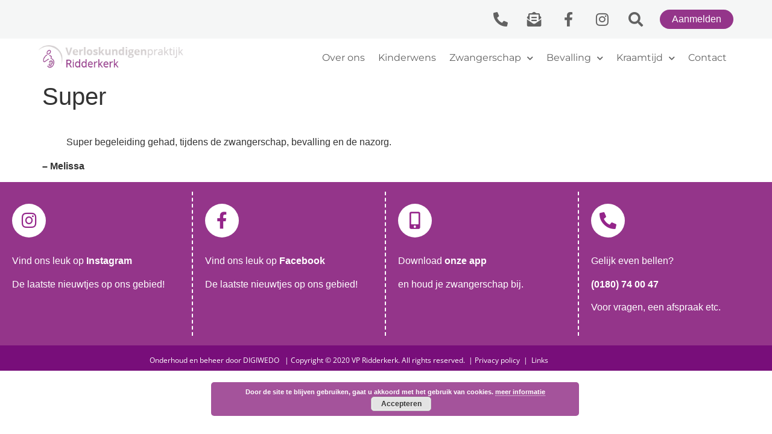

--- FILE ---
content_type: text/html; charset=UTF-8
request_url: https://vpridderkerk.nl/recensies/super-3/
body_size: 11415
content:
<!doctype html>
<html lang="nl-NL">
<head>
	<meta charset="UTF-8">
	<meta name="viewport" content="width=device-width, initial-scale=1">
	<link rel="profile" href="https://gmpg.org/xfn/11">
	<meta name='robots' content='index, follow, max-image-preview:large, max-snippet:-1, max-video-preview:-1' />
	<style>img:is([sizes="auto" i], [sizes^="auto," i]) { contain-intrinsic-size: 3000px 1500px }</style>
	
	<!-- This site is optimized with the Yoast SEO plugin v26.7 - https://yoast.com/wordpress/plugins/seo/ -->
	<title>Super - Verloskundigenpraktijk Ridderkerk</title><link rel="stylesheet" href="https://vpridderkerk.nl/wp-content/cache/min/1/582d1619c2ded007cff89158133115fa.css" media="all" data-minify="1" />
	<link rel="canonical" href="https://vpridderkerk.nl/recensies/super-3/" />
	<meta property="og:locale" content="nl_NL" />
	<meta property="og:type" content="article" />
	<meta property="og:title" content="Super - Verloskundigenpraktijk Ridderkerk" />
	<meta property="og:description" content="Super begeleiding gehad, tijdens de zwangerschap, bevalling en de nazorg. &#8211; Melissa" />
	<meta property="og:url" content="https://vpridderkerk.nl/recensies/super-3/" />
	<meta property="og:site_name" content="Verloskundigenpraktijk Ridderkerk" />
	<meta property="article:modified_time" content="2019-10-04T12:29:42+00:00" />
	<meta name="twitter:card" content="summary_large_image" />
	<script type="application/ld+json" class="yoast-schema-graph">{"@context":"https://schema.org","@graph":[{"@type":"WebPage","@id":"https://vpridderkerk.nl/recensies/super-3/","url":"https://vpridderkerk.nl/recensies/super-3/","name":"Super - Verloskundigenpraktijk Ridderkerk","isPartOf":{"@id":"https://vpridderkerk.nl/#website"},"datePublished":"2019-10-04T12:29:39+00:00","dateModified":"2019-10-04T12:29:42+00:00","breadcrumb":{"@id":"https://vpridderkerk.nl/recensies/super-3/#breadcrumb"},"inLanguage":"nl-NL","potentialAction":[{"@type":"ReadAction","target":["https://vpridderkerk.nl/recensies/super-3/"]}]},{"@type":"BreadcrumbList","@id":"https://vpridderkerk.nl/recensies/super-3/#breadcrumb","itemListElement":[{"@type":"ListItem","position":1,"name":"Home","item":"https://vpridderkerk.nl/"},{"@type":"ListItem","position":2,"name":"Super"}]},{"@type":"WebSite","@id":"https://vpridderkerk.nl/#website","url":"https://vpridderkerk.nl/","name":"Verloskundigenpraktijk Ridderkerk","description":"","publisher":{"@id":"https://vpridderkerk.nl/#organization"},"potentialAction":[{"@type":"SearchAction","target":{"@type":"EntryPoint","urlTemplate":"https://vpridderkerk.nl/?s={search_term_string}"},"query-input":{"@type":"PropertyValueSpecification","valueRequired":true,"valueName":"search_term_string"}}],"inLanguage":"nl-NL"},{"@type":"Organization","@id":"https://vpridderkerk.nl/#organization","name":"Verloskundigenpraktijk Ridderkerk","url":"https://vpridderkerk.nl/","logo":{"@type":"ImageObject","inLanguage":"nl-NL","@id":"https://vpridderkerk.nl/#/schema/logo/image/","url":"https://vpridderkerk.nl/wp-content/uploads/2019/10/cropped-logo.png","contentUrl":"https://vpridderkerk.nl/wp-content/uploads/2019/10/cropped-logo.png","width":604,"height":602,"caption":"Verloskundigenpraktijk Ridderkerk"},"image":{"@id":"https://vpridderkerk.nl/#/schema/logo/image/"}}]}</script>
	<!-- / Yoast SEO plugin. -->



<link rel="alternate" type="application/rss+xml" title="Verloskundigenpraktijk Ridderkerk &raquo; feed" href="https://vpridderkerk.nl/feed/" />
<link rel="alternate" type="application/rss+xml" title="Verloskundigenpraktijk Ridderkerk &raquo; reactiesfeed" href="https://vpridderkerk.nl/comments/feed/" />
<style id='wp-emoji-styles-inline-css'>

	img.wp-smiley, img.emoji {
		display: inline !important;
		border: none !important;
		box-shadow: none !important;
		height: 1em !important;
		width: 1em !important;
		margin: 0 0.07em !important;
		vertical-align: -0.1em !important;
		background: none !important;
		padding: 0 !important;
	}
</style>

<style id='global-styles-inline-css'>
:root{--wp--preset--aspect-ratio--square: 1;--wp--preset--aspect-ratio--4-3: 4/3;--wp--preset--aspect-ratio--3-4: 3/4;--wp--preset--aspect-ratio--3-2: 3/2;--wp--preset--aspect-ratio--2-3: 2/3;--wp--preset--aspect-ratio--16-9: 16/9;--wp--preset--aspect-ratio--9-16: 9/16;--wp--preset--color--black: #000000;--wp--preset--color--cyan-bluish-gray: #abb8c3;--wp--preset--color--white: #ffffff;--wp--preset--color--pale-pink: #f78da7;--wp--preset--color--vivid-red: #cf2e2e;--wp--preset--color--luminous-vivid-orange: #ff6900;--wp--preset--color--luminous-vivid-amber: #fcb900;--wp--preset--color--light-green-cyan: #7bdcb5;--wp--preset--color--vivid-green-cyan: #00d084;--wp--preset--color--pale-cyan-blue: #8ed1fc;--wp--preset--color--vivid-cyan-blue: #0693e3;--wp--preset--color--vivid-purple: #9b51e0;--wp--preset--gradient--vivid-cyan-blue-to-vivid-purple: linear-gradient(135deg,rgba(6,147,227,1) 0%,rgb(155,81,224) 100%);--wp--preset--gradient--light-green-cyan-to-vivid-green-cyan: linear-gradient(135deg,rgb(122,220,180) 0%,rgb(0,208,130) 100%);--wp--preset--gradient--luminous-vivid-amber-to-luminous-vivid-orange: linear-gradient(135deg,rgba(252,185,0,1) 0%,rgba(255,105,0,1) 100%);--wp--preset--gradient--luminous-vivid-orange-to-vivid-red: linear-gradient(135deg,rgba(255,105,0,1) 0%,rgb(207,46,46) 100%);--wp--preset--gradient--very-light-gray-to-cyan-bluish-gray: linear-gradient(135deg,rgb(238,238,238) 0%,rgb(169,184,195) 100%);--wp--preset--gradient--cool-to-warm-spectrum: linear-gradient(135deg,rgb(74,234,220) 0%,rgb(151,120,209) 20%,rgb(207,42,186) 40%,rgb(238,44,130) 60%,rgb(251,105,98) 80%,rgb(254,248,76) 100%);--wp--preset--gradient--blush-light-purple: linear-gradient(135deg,rgb(255,206,236) 0%,rgb(152,150,240) 100%);--wp--preset--gradient--blush-bordeaux: linear-gradient(135deg,rgb(254,205,165) 0%,rgb(254,45,45) 50%,rgb(107,0,62) 100%);--wp--preset--gradient--luminous-dusk: linear-gradient(135deg,rgb(255,203,112) 0%,rgb(199,81,192) 50%,rgb(65,88,208) 100%);--wp--preset--gradient--pale-ocean: linear-gradient(135deg,rgb(255,245,203) 0%,rgb(182,227,212) 50%,rgb(51,167,181) 100%);--wp--preset--gradient--electric-grass: linear-gradient(135deg,rgb(202,248,128) 0%,rgb(113,206,126) 100%);--wp--preset--gradient--midnight: linear-gradient(135deg,rgb(2,3,129) 0%,rgb(40,116,252) 100%);--wp--preset--font-size--small: 13px;--wp--preset--font-size--medium: 20px;--wp--preset--font-size--large: 36px;--wp--preset--font-size--x-large: 42px;--wp--preset--spacing--20: 0.44rem;--wp--preset--spacing--30: 0.67rem;--wp--preset--spacing--40: 1rem;--wp--preset--spacing--50: 1.5rem;--wp--preset--spacing--60: 2.25rem;--wp--preset--spacing--70: 3.38rem;--wp--preset--spacing--80: 5.06rem;--wp--preset--shadow--natural: 6px 6px 9px rgba(0, 0, 0, 0.2);--wp--preset--shadow--deep: 12px 12px 50px rgba(0, 0, 0, 0.4);--wp--preset--shadow--sharp: 6px 6px 0px rgba(0, 0, 0, 0.2);--wp--preset--shadow--outlined: 6px 6px 0px -3px rgba(255, 255, 255, 1), 6px 6px rgba(0, 0, 0, 1);--wp--preset--shadow--crisp: 6px 6px 0px rgba(0, 0, 0, 1);}:root { --wp--style--global--content-size: 800px;--wp--style--global--wide-size: 1200px; }:where(body) { margin: 0; }.wp-site-blocks > .alignleft { float: left; margin-right: 2em; }.wp-site-blocks > .alignright { float: right; margin-left: 2em; }.wp-site-blocks > .aligncenter { justify-content: center; margin-left: auto; margin-right: auto; }:where(.wp-site-blocks) > * { margin-block-start: 24px; margin-block-end: 0; }:where(.wp-site-blocks) > :first-child { margin-block-start: 0; }:where(.wp-site-blocks) > :last-child { margin-block-end: 0; }:root { --wp--style--block-gap: 24px; }:root :where(.is-layout-flow) > :first-child{margin-block-start: 0;}:root :where(.is-layout-flow) > :last-child{margin-block-end: 0;}:root :where(.is-layout-flow) > *{margin-block-start: 24px;margin-block-end: 0;}:root :where(.is-layout-constrained) > :first-child{margin-block-start: 0;}:root :where(.is-layout-constrained) > :last-child{margin-block-end: 0;}:root :where(.is-layout-constrained) > *{margin-block-start: 24px;margin-block-end: 0;}:root :where(.is-layout-flex){gap: 24px;}:root :where(.is-layout-grid){gap: 24px;}.is-layout-flow > .alignleft{float: left;margin-inline-start: 0;margin-inline-end: 2em;}.is-layout-flow > .alignright{float: right;margin-inline-start: 2em;margin-inline-end: 0;}.is-layout-flow > .aligncenter{margin-left: auto !important;margin-right: auto !important;}.is-layout-constrained > .alignleft{float: left;margin-inline-start: 0;margin-inline-end: 2em;}.is-layout-constrained > .alignright{float: right;margin-inline-start: 2em;margin-inline-end: 0;}.is-layout-constrained > .aligncenter{margin-left: auto !important;margin-right: auto !important;}.is-layout-constrained > :where(:not(.alignleft):not(.alignright):not(.alignfull)){max-width: var(--wp--style--global--content-size);margin-left: auto !important;margin-right: auto !important;}.is-layout-constrained > .alignwide{max-width: var(--wp--style--global--wide-size);}body .is-layout-flex{display: flex;}.is-layout-flex{flex-wrap: wrap;align-items: center;}.is-layout-flex > :is(*, div){margin: 0;}body .is-layout-grid{display: grid;}.is-layout-grid > :is(*, div){margin: 0;}body{padding-top: 0px;padding-right: 0px;padding-bottom: 0px;padding-left: 0px;}a:where(:not(.wp-element-button)){text-decoration: underline;}:root :where(.wp-element-button, .wp-block-button__link){background-color: #32373c;border-width: 0;color: #fff;font-family: inherit;font-size: inherit;line-height: inherit;padding: calc(0.667em + 2px) calc(1.333em + 2px);text-decoration: none;}.has-black-color{color: var(--wp--preset--color--black) !important;}.has-cyan-bluish-gray-color{color: var(--wp--preset--color--cyan-bluish-gray) !important;}.has-white-color{color: var(--wp--preset--color--white) !important;}.has-pale-pink-color{color: var(--wp--preset--color--pale-pink) !important;}.has-vivid-red-color{color: var(--wp--preset--color--vivid-red) !important;}.has-luminous-vivid-orange-color{color: var(--wp--preset--color--luminous-vivid-orange) !important;}.has-luminous-vivid-amber-color{color: var(--wp--preset--color--luminous-vivid-amber) !important;}.has-light-green-cyan-color{color: var(--wp--preset--color--light-green-cyan) !important;}.has-vivid-green-cyan-color{color: var(--wp--preset--color--vivid-green-cyan) !important;}.has-pale-cyan-blue-color{color: var(--wp--preset--color--pale-cyan-blue) !important;}.has-vivid-cyan-blue-color{color: var(--wp--preset--color--vivid-cyan-blue) !important;}.has-vivid-purple-color{color: var(--wp--preset--color--vivid-purple) !important;}.has-black-background-color{background-color: var(--wp--preset--color--black) !important;}.has-cyan-bluish-gray-background-color{background-color: var(--wp--preset--color--cyan-bluish-gray) !important;}.has-white-background-color{background-color: var(--wp--preset--color--white) !important;}.has-pale-pink-background-color{background-color: var(--wp--preset--color--pale-pink) !important;}.has-vivid-red-background-color{background-color: var(--wp--preset--color--vivid-red) !important;}.has-luminous-vivid-orange-background-color{background-color: var(--wp--preset--color--luminous-vivid-orange) !important;}.has-luminous-vivid-amber-background-color{background-color: var(--wp--preset--color--luminous-vivid-amber) !important;}.has-light-green-cyan-background-color{background-color: var(--wp--preset--color--light-green-cyan) !important;}.has-vivid-green-cyan-background-color{background-color: var(--wp--preset--color--vivid-green-cyan) !important;}.has-pale-cyan-blue-background-color{background-color: var(--wp--preset--color--pale-cyan-blue) !important;}.has-vivid-cyan-blue-background-color{background-color: var(--wp--preset--color--vivid-cyan-blue) !important;}.has-vivid-purple-background-color{background-color: var(--wp--preset--color--vivid-purple) !important;}.has-black-border-color{border-color: var(--wp--preset--color--black) !important;}.has-cyan-bluish-gray-border-color{border-color: var(--wp--preset--color--cyan-bluish-gray) !important;}.has-white-border-color{border-color: var(--wp--preset--color--white) !important;}.has-pale-pink-border-color{border-color: var(--wp--preset--color--pale-pink) !important;}.has-vivid-red-border-color{border-color: var(--wp--preset--color--vivid-red) !important;}.has-luminous-vivid-orange-border-color{border-color: var(--wp--preset--color--luminous-vivid-orange) !important;}.has-luminous-vivid-amber-border-color{border-color: var(--wp--preset--color--luminous-vivid-amber) !important;}.has-light-green-cyan-border-color{border-color: var(--wp--preset--color--light-green-cyan) !important;}.has-vivid-green-cyan-border-color{border-color: var(--wp--preset--color--vivid-green-cyan) !important;}.has-pale-cyan-blue-border-color{border-color: var(--wp--preset--color--pale-cyan-blue) !important;}.has-vivid-cyan-blue-border-color{border-color: var(--wp--preset--color--vivid-cyan-blue) !important;}.has-vivid-purple-border-color{border-color: var(--wp--preset--color--vivid-purple) !important;}.has-vivid-cyan-blue-to-vivid-purple-gradient-background{background: var(--wp--preset--gradient--vivid-cyan-blue-to-vivid-purple) !important;}.has-light-green-cyan-to-vivid-green-cyan-gradient-background{background: var(--wp--preset--gradient--light-green-cyan-to-vivid-green-cyan) !important;}.has-luminous-vivid-amber-to-luminous-vivid-orange-gradient-background{background: var(--wp--preset--gradient--luminous-vivid-amber-to-luminous-vivid-orange) !important;}.has-luminous-vivid-orange-to-vivid-red-gradient-background{background: var(--wp--preset--gradient--luminous-vivid-orange-to-vivid-red) !important;}.has-very-light-gray-to-cyan-bluish-gray-gradient-background{background: var(--wp--preset--gradient--very-light-gray-to-cyan-bluish-gray) !important;}.has-cool-to-warm-spectrum-gradient-background{background: var(--wp--preset--gradient--cool-to-warm-spectrum) !important;}.has-blush-light-purple-gradient-background{background: var(--wp--preset--gradient--blush-light-purple) !important;}.has-blush-bordeaux-gradient-background{background: var(--wp--preset--gradient--blush-bordeaux) !important;}.has-luminous-dusk-gradient-background{background: var(--wp--preset--gradient--luminous-dusk) !important;}.has-pale-ocean-gradient-background{background: var(--wp--preset--gradient--pale-ocean) !important;}.has-electric-grass-gradient-background{background: var(--wp--preset--gradient--electric-grass) !important;}.has-midnight-gradient-background{background: var(--wp--preset--gradient--midnight) !important;}.has-small-font-size{font-size: var(--wp--preset--font-size--small) !important;}.has-medium-font-size{font-size: var(--wp--preset--font-size--medium) !important;}.has-large-font-size{font-size: var(--wp--preset--font-size--large) !important;}.has-x-large-font-size{font-size: var(--wp--preset--font-size--x-large) !important;}
:root :where(.wp-block-pullquote){font-size: 1.5em;line-height: 1.6;}
</style>











<link rel='stylesheet' id='elementor-post-3391-css' href='https://vpridderkerk.nl/wp-content/uploads/elementor/css/post-3391.css?ver=1768748355' media='all' />



<link rel='stylesheet' id='elementor-post-156-css' href='https://vpridderkerk.nl/wp-content/uploads/elementor/css/post-156.css?ver=1768748355' media='all' />
<link rel='stylesheet' id='elementor-post-243-css' href='https://vpridderkerk.nl/wp-content/uploads/elementor/css/post-243.css?ver=1768748355' media='all' />





<script src="https://vpridderkerk.nl/wp-includes/js/jquery/jquery.min.js?ver=3.7.1" id="jquery-core-js"></script>
<script src="https://vpridderkerk.nl/wp-includes/js/jquery/jquery-migrate.min.js?ver=3.4.1" id="jquery-migrate-js"></script>
<script src="https://vpridderkerk.nl/wp-content/plugins/elementor/assets/lib/font-awesome/js/v4-shims.min.js?ver=3.34.1" id="font-awesome-4-shim-js"></script>
<link rel="https://api.w.org/" href="https://vpridderkerk.nl/wp-json/" /><link rel="alternate" title="JSON" type="application/json" href="https://vpridderkerk.nl/wp-json/wp/v2/recensies/2366" /><link rel="EditURI" type="application/rsd+xml" title="RSD" href="https://vpridderkerk.nl/xmlrpc.php?rsd" />
<meta name="generator" content="WordPress 6.7.1" />
<link rel='shortlink' href='https://vpridderkerk.nl/?p=2366' />
<link rel="alternate" title="oEmbed (JSON)" type="application/json+oembed" href="https://vpridderkerk.nl/wp-json/oembed/1.0/embed?url=https%3A%2F%2Fvpridderkerk.nl%2Frecensies%2Fsuper-3%2F" />
<link rel="alternate" title="oEmbed (XML)" type="text/xml+oembed" href="https://vpridderkerk.nl/wp-json/oembed/1.0/embed?url=https%3A%2F%2Fvpridderkerk.nl%2Frecensies%2Fsuper-3%2F&#038;format=xml" />
<meta name="generator" content="Elementor 3.34.1; features: additional_custom_breakpoints; settings: css_print_method-external, google_font-enabled, font_display-auto">
			<style>
				.e-con.e-parent:nth-of-type(n+4):not(.e-lazyloaded):not(.e-no-lazyload),
				.e-con.e-parent:nth-of-type(n+4):not(.e-lazyloaded):not(.e-no-lazyload) * {
					background-image: none !important;
				}
				@media screen and (max-height: 1024px) {
					.e-con.e-parent:nth-of-type(n+3):not(.e-lazyloaded):not(.e-no-lazyload),
					.e-con.e-parent:nth-of-type(n+3):not(.e-lazyloaded):not(.e-no-lazyload) * {
						background-image: none !important;
					}
				}
				@media screen and (max-height: 640px) {
					.e-con.e-parent:nth-of-type(n+2):not(.e-lazyloaded):not(.e-no-lazyload),
					.e-con.e-parent:nth-of-type(n+2):not(.e-lazyloaded):not(.e-no-lazyload) * {
						background-image: none !important;
					}
				}
			</style>
			<!-- Google Tag Manager -->
<script>(function(w,d,s,l,i){w[l]=w[l]||[];w[l].push({'gtm.start':
new Date().getTime(),event:'gtm.js'});var f=d.getElementsByTagName(s)[0],
j=d.createElement(s),dl=l!='dataLayer'?'&l='+l:'';j.async=true;j.src=
'https://www.googletagmanager.com/gtm.js?id='+i+dl;f.parentNode.insertBefore(j,f);
})(window,document,'script','dataLayer','GTM-NNTP44');</script>
<!-- End Google Tag Manager --><link rel="icon" href="https://vpridderkerk.nl/wp-content/uploads/2019/10/cropped-logo_Ridderkerk_Wit-32x32.png" sizes="32x32" />
<link rel="icon" href="https://vpridderkerk.nl/wp-content/uploads/2019/10/cropped-logo_Ridderkerk_Wit-192x192.png" sizes="192x192" />
<link rel="apple-touch-icon" href="https://vpridderkerk.nl/wp-content/uploads/2019/10/cropped-logo_Ridderkerk_Wit-180x180.png" />
<meta name="msapplication-TileImage" content="https://vpridderkerk.nl/wp-content/uploads/2019/10/cropped-logo_Ridderkerk_Wit-270x270.png" />
		<style id="wp-custom-css">
			/* zoekfunctie op mobiel */
#searchMobile{
    width: 160px;
}

/* links */
p a{
	color:#94358a;
}

p a:hover{
	color: #94358a;
}

/* opmaak formulieren */
.gfield_label{
    font-family: Arial, Sans-Serif;
    font-size: 16px;
    color: #626262;
}
textarea, .ginput_container > input, #input_3_1_3, #input_1_11_3{
    box-shadow: 3px 3px 10px rgba(0,0,0,0.1);
    border: none;
    margin-bottom: 8px;
    background-color: #ffffff;
}
/* contact opnemen velden */
#gform_fields_1  input, #gform_fields_1 textarea {
	background-color: #f5f6f6;
}
/* aanmelden velden */
#gform_fields_2  input, #gform_fields_2 textarea, #gform_fields_4  input, #gform_fields_4 textarea 
{
	background-color: #f5f6f6;
}
/* placeholders */
.ginput_container > input::placeholder,  #input_3_1_3::placeholder, #input_1_11_3::placeholder{
    color: #a1a1a1;
    font-size: 14px;
    padding-left: 8px;
}
textarea::placeholder{
    color: #a1a1a1;
    font-size: 14px;
    padding-left: 8px;
    padding-top: 16px;
}
textarea{
    max-height: 120px;
}

/* radio button */
#input_2_21 label, #input_4_21 label{
	color: #626262;
}

/* submit button */
#gform_submit_button_1,
#gform_submit_button_2,
#gform_submit_button_3, #gform_submit_button_4{
    background-color: #94358a;
    border: none;
    color: #ffffff;
    font-family: Arial, Sans-Serif;
    font-size: 16px;
    border-radius: 50px;
    float: right;
}
#gform_submit_button_1:hover,
#gform_submit_button_3:hover, #gform_submit_button_3:hover{
    background-color: rgba(148,53,138,0.8);
	font-family: Arial;
}

/* aanmeldformulier */

/*opmaak invoervelden*/
textarea, .ginput_container > input, #input_2_5_3, #input_2_9_1, #input_2_10_5, #input_2_11_3, #input_4_5_3, #input_4_10_5, #input_4_11_3, #input_4_9_1{
    box-shadow: 3px 3px 10px rgba(0,0,0,0.1);
    border: none;
    margin-bottom: 16px;
    background-color: #fff;
}
/*opmaak placeholders*/
.ginput_container > input::placeholder,  #input_2_5_3::placeholder, #input_2_9_1::placeholder, #input_2_10_5::placeholder, #input_2_11_3::placeholder, #input_4_5_3::placeholder, #input_4_10_5::placeholder, #input_4_11_3::placeholder, #input_4_9_1::placeholder{
    color: #a1a1a1;
    font-size: 14px;
    padding-left: 8px;
}

.elementor-social-icon{
	background-color: rgba(0,0,0,0)
}		</style>
		</head>
<body class="recensies-template-default single single-recensies postid-2366 wp-custom-logo wp-embed-responsive hello-elementor-default elementor-default elementor-kit-3391">
<!-- Google Tag Manager (noscript) -->
<noscript><iframe src="https://www.googletagmanager.com/ns.html?id=GTM-NNTP44"
height="0" width="0" style="display:none;visibility:hidden"></iframe></noscript>
<!-- End Google Tag Manager (noscript) -->


<a class="skip-link screen-reader-text" href="#content">Ga naar de inhoud</a>

		<header data-elementor-type="header" data-elementor-id="156" class="elementor elementor-156 elementor-location-header" data-elementor-post-type="elementor_library">
					<section class="elementor-section elementor-top-section elementor-element elementor-element-1f32c8b elementor-section-content-middle elementor-section-height-min-height elementor-section-boxed elementor-section-height-default elementor-section-items-middle" data-id="1f32c8b" data-element_type="section" data-settings="{&quot;background_background&quot;:&quot;classic&quot;}">
						<div class="elementor-container elementor-column-gap-default">
					<div class="elementor-column elementor-col-100 elementor-top-column elementor-element elementor-element-e532f74" data-id="e532f74" data-element_type="column" data-settings="{&quot;background_background&quot;:&quot;classic&quot;}">
			<div class="elementor-widget-wrap elementor-element-populated">
						<div class="elementor-element elementor-element-7f171d9 e-grid-align-right elementor-widget__width-auto elementor-widget-mobile__width-auto elementor-shape-rounded elementor-grid-0 elementor-widget elementor-widget-social-icons" data-id="7f171d9" data-element_type="widget" data-widget_type="social-icons.default">
				<div class="elementor-widget-container">
							<div class="elementor-social-icons-wrapper elementor-grid" role="list">
							<span class="elementor-grid-item" role="listitem">
					<a class="elementor-icon elementor-social-icon elementor-social-icon-phone-alt elementor-repeater-item-99683b9" href="https://vpridderkerk.nl/contact/" target="_blank">
						<span class="elementor-screen-only">Phone-alt</span>
						<i aria-hidden="true" class="fas fa-phone-alt"></i>					</a>
				</span>
							<span class="elementor-grid-item" role="listitem">
					<a class="elementor-icon elementor-social-icon elementor-social-icon-envelope-open-text elementor-repeater-item-d1320c5" href="/cdn-cgi/l/email-protection#81e2eeeff5e0e2f5c1f7f1f3e8e5e5e4f3eae4f3eaafefed" target="_blank">
						<span class="elementor-screen-only">Envelope-open-text</span>
						<i aria-hidden="true" class="fas fa-envelope-open-text"></i>					</a>
				</span>
							<span class="elementor-grid-item" role="listitem">
					<a class="elementor-icon elementor-social-icon elementor-social-icon-facebook-f elementor-repeater-item-e0cfa9c" href="https://www.facebook.com/VerloskundigenpraktijkRidderkerk?fref=ts" target="_blank">
						<span class="elementor-screen-only">Facebook-f</span>
						<i aria-hidden="true" class="fab fa-facebook-f"></i>					</a>
				</span>
							<span class="elementor-grid-item" role="listitem">
					<a class="elementor-icon elementor-social-icon elementor-social-icon-instagram elementor-repeater-item-7d3409f" href="https://www.instagram.com/verloskundigenridderkerk/" target="_blank">
						<span class="elementor-screen-only">Instagram</span>
						<i aria-hidden="true" class="fab fa-instagram"></i>					</a>
				</span>
							<span class="elementor-grid-item" role="listitem">
					<a class="elementor-icon elementor-social-icon elementor-social-icon-search elementor-repeater-item-76e0d30" href="https://vpridderkerk.nl/?s">
						<span class="elementor-screen-only">Search</span>
						<i aria-hidden="true" class="fas fa-search"></i>					</a>
				</span>
					</div>
						</div>
				</div>
				<div class="elementor-element elementor-element-3519d8d elementor-align-left elementor-mobile-align-left elementor-widget__width-auto elementor-widget-mobile__width-auto elementor-widget elementor-widget-button" data-id="3519d8d" data-element_type="widget" data-widget_type="button.default">
				<div class="elementor-widget-container">
									<div class="elementor-button-wrapper">
					<a class="elementor-button elementor-button-link elementor-size-sm" href="https://vpridderkerk.nl/aanmelden/">
						<span class="elementor-button-content-wrapper">
									<span class="elementor-button-text">Aanmelden</span>
					</span>
					</a>
				</div>
								</div>
				</div>
					</div>
		</div>
					</div>
		</section>
				<section class="elementor-section elementor-top-section elementor-element elementor-element-1b3ac6e elementor-section-content-middle elementor-section-height-min-height elementor-section-boxed elementor-section-height-default elementor-section-items-middle" data-id="1b3ac6e" data-element_type="section" data-settings="{&quot;sticky&quot;:&quot;top&quot;,&quot;background_background&quot;:&quot;classic&quot;,&quot;sticky_on&quot;:[&quot;desktop&quot;,&quot;tablet&quot;,&quot;mobile&quot;],&quot;sticky_offset&quot;:0,&quot;sticky_effects_offset&quot;:0,&quot;sticky_anchor_link_offset&quot;:0}">
						<div class="elementor-container elementor-column-gap-default">
					<div class="elementor-column elementor-col-33 elementor-top-column elementor-element elementor-element-54644ae" data-id="54644ae" data-element_type="column">
			<div class="elementor-widget-wrap elementor-element-populated">
						<div class="elementor-element elementor-element-ae36707 elementor-widget elementor-widget-image" data-id="ae36707" data-element_type="widget" data-widget_type="image.default">
				<div class="elementor-widget-container">
																<a href="/home">
							<picture class="attachment-full size-full wp-image-159">
<source type="image/webp" srcset="https://vpridderkerk.nl/wp-content/uploads/2019/09/logotekst.png.webp 317w, https://vpridderkerk.nl/wp-content/uploads/2019/09/logotekst-300x53.png.webp 300w" sizes="(max-width: 317px) 100vw, 317px"/>
<img width="317" height="56" src="https://vpridderkerk.nl/wp-content/uploads/2019/09/logotekst.png" alt="" srcset="https://vpridderkerk.nl/wp-content/uploads/2019/09/logotekst.png 317w, https://vpridderkerk.nl/wp-content/uploads/2019/09/logotekst-300x53.png 300w" sizes="(max-width: 317px) 100vw, 317px"/>
</picture>
								</a>
															</div>
				</div>
					</div>
		</div>
				<div class="elementor-column elementor-col-66 elementor-top-column elementor-element elementor-element-385ce78" data-id="385ce78" data-element_type="column">
			<div class="elementor-widget-wrap elementor-element-populated">
						<div class="elementor-element elementor-element-5e771f2 elementor-nav-menu__align-end elementor-nav-menu--stretch elementor-nav-menu__text-align-center elementor-nav-menu--dropdown-tablet elementor-nav-menu--toggle elementor-nav-menu--burger elementor-widget elementor-widget-nav-menu" data-id="5e771f2" data-element_type="widget" data-settings="{&quot;full_width&quot;:&quot;stretch&quot;,&quot;submenu_icon&quot;:{&quot;value&quot;:&quot;&lt;i class=\&quot;fas fa-chevron-down\&quot; aria-hidden=\&quot;true\&quot;&gt;&lt;\/i&gt;&quot;,&quot;library&quot;:&quot;fa-solid&quot;},&quot;layout&quot;:&quot;horizontal&quot;,&quot;toggle&quot;:&quot;burger&quot;}" data-widget_type="nav-menu.default">
				<div class="elementor-widget-container">
								<nav aria-label="Menu" class="elementor-nav-menu--main elementor-nav-menu__container elementor-nav-menu--layout-horizontal e--pointer-none">
				<ul id="menu-1-5e771f2" class="elementor-nav-menu"><li class="menu-item menu-item-type-post_type menu-item-object-page menu-item-165"><a href="https://vpridderkerk.nl/over-ons/" class="elementor-item">Over ons</a></li>
<li class="menu-item menu-item-type-post_type menu-item-object-page menu-item-164"><a href="https://vpridderkerk.nl/kinderwens/" class="elementor-item">Kinderwens</a></li>
<li class="menu-item menu-item-type-post_type menu-item-object-page menu-item-has-children menu-item-163"><a href="https://vpridderkerk.nl/zwangerschap/" class="elementor-item">Zwangerschap</a>
<ul class="sub-menu elementor-nav-menu--dropdown">
	<li class="menu-item menu-item-type-post_type menu-item-object-page menu-item-407"><a href="https://vpridderkerk.nl/voorbereiding-op-eerste-controle/" class="elementor-sub-item">Voorbereiding op eerste controle</a></li>
	<li class="menu-item menu-item-type-post_type menu-item-object-page menu-item-438"><a href="https://vpridderkerk.nl/echos/" class="elementor-sub-item">Echo’s</a></li>
	<li class="menu-item menu-item-type-post_type menu-item-object-page menu-item-456"><a href="https://vpridderkerk.nl/zwangerschapscontroles/" class="elementor-sub-item">Zwangerschapscontroles</a></li>
	<li class="menu-item menu-item-type-post_type menu-item-object-page menu-item-461"><a href="https://vpridderkerk.nl/prenatale-screening/" class="elementor-sub-item">Prenatale screening</a></li>
	<li class="menu-item menu-item-type-post_type menu-item-object-page menu-item-476"><a href="https://vpridderkerk.nl/voedingsadviezen/" class="elementor-sub-item">Voedingsadviezen</a></li>
	<li class="menu-item menu-item-type-post_type menu-item-object-page menu-item-486"><a href="https://vpridderkerk.nl/babyuitzetlijst/" class="elementor-sub-item">Babyuitzetlijst</a></li>
	<li class="menu-item menu-item-type-post_type menu-item-object-page menu-item-2543"><a href="https://vpridderkerk.nl/kraamzorg-aanvragen/" class="elementor-sub-item">Kraamzorg aanvragen</a></li>
	<li class="menu-item menu-item-type-post_type menu-item-object-page menu-item-500"><a href="https://vpridderkerk.nl/zwangerschapsklachten/" class="elementor-sub-item">Zwangerschapsklachten</a></li>
	<li class="menu-item menu-item-type-post_type menu-item-object-page menu-item-3385"><a href="https://vpridderkerk.nl/print-geboorteplan/" class="elementor-sub-item">Geboorteplan</a></li>
	<li class="menu-item menu-item-type-custom menu-item-object-custom menu-item-3390"><a href="https://vpridderkerk.nl/wp-content/uploads/2019/12/Zorgpad-vp-Ridderkerk-definitief.pdf" class="elementor-sub-item">Zorgpad</a></li>
	<li class="menu-item menu-item-type-post_type menu-item-object-page menu-item-2177"><a href="https://vpridderkerk.nl/overige-adviezen/" class="elementor-sub-item">Overige adviezen</a></li>
</ul>
</li>
<li class="menu-item menu-item-type-post_type menu-item-object-page menu-item-has-children menu-item-162"><a href="https://vpridderkerk.nl/bevalling/" class="elementor-item">Bevalling</a>
<ul class="sub-menu elementor-nav-menu--dropdown">
	<li class="menu-item menu-item-type-post_type menu-item-object-page menu-item-525"><a href="https://vpridderkerk.nl/waar-ga-je-bevallen/" class="elementor-sub-item">Waar ga je bevallen?</a></li>
	<li class="menu-item menu-item-type-post_type menu-item-object-page menu-item-542"><a href="https://vpridderkerk.nl/fases-van-de-bevalling/" class="elementor-sub-item">Fases van de bevalling</a></li>
	<li class="menu-item menu-item-type-post_type menu-item-object-page menu-item-550"><a href="https://vpridderkerk.nl/baringshoudingen/" class="elementor-sub-item">Baringshoudingen</a></li>
</ul>
</li>
<li class="menu-item menu-item-type-post_type menu-item-object-page menu-item-has-children menu-item-161"><a href="https://vpridderkerk.nl/kraamtijd/" class="elementor-item">Kraamtijd</a>
<ul class="sub-menu elementor-nav-menu--dropdown">
	<li class="menu-item menu-item-type-post_type menu-item-object-page menu-item-1548"><a href="https://vpridderkerk.nl/borstvoeding-flesvoeding/" class="elementor-sub-item">Borstvoeding &#038; flesvoeding</a></li>
	<li class="menu-item menu-item-type-post_type menu-item-object-page menu-item-3889"><a href="https://vpridderkerk.nl/kraamzorg/" class="elementor-sub-item">Kraamzorg</a></li>
	<li class="menu-item menu-item-type-post_type menu-item-object-page menu-item-1546"><a href="https://vpridderkerk.nl/hielprik-gehoorscreening/" class="elementor-sub-item">Hielprik &#038; gehoorscreening</a></li>
	<li class="menu-item menu-item-type-post_type menu-item-object-page menu-item-1545"><a href="https://vpridderkerk.nl/klieven-tongriem/" class="elementor-sub-item">Klieven tongriem</a></li>
	<li class="menu-item menu-item-type-post_type menu-item-object-page menu-item-3531"><a href="https://vpridderkerk.nl/kraamtijd/anticonceptie/" class="elementor-sub-item">Anticonceptie</a></li>
	<li class="menu-item menu-item-type-post_type menu-item-object-page menu-item-1544"><a href="https://vpridderkerk.nl/handige-adressen/" class="elementor-sub-item">Handige adressen</a></li>
</ul>
</li>
<li class="menu-item menu-item-type-post_type menu-item-object-page menu-item-160"><a href="https://vpridderkerk.nl/contact/" class="elementor-item">Contact</a></li>
</ul>			</nav>
					<div class="elementor-menu-toggle" role="button" tabindex="0" aria-label="Menu toggle" aria-expanded="false">
			<i aria-hidden="true" role="presentation" class="elementor-menu-toggle__icon--open eicon-menu-bar"></i><i aria-hidden="true" role="presentation" class="elementor-menu-toggle__icon--close eicon-close"></i>		</div>
					<nav class="elementor-nav-menu--dropdown elementor-nav-menu__container" aria-hidden="true">
				<ul id="menu-2-5e771f2" class="elementor-nav-menu"><li class="menu-item menu-item-type-post_type menu-item-object-page menu-item-165"><a href="https://vpridderkerk.nl/over-ons/" class="elementor-item" tabindex="-1">Over ons</a></li>
<li class="menu-item menu-item-type-post_type menu-item-object-page menu-item-164"><a href="https://vpridderkerk.nl/kinderwens/" class="elementor-item" tabindex="-1">Kinderwens</a></li>
<li class="menu-item menu-item-type-post_type menu-item-object-page menu-item-has-children menu-item-163"><a href="https://vpridderkerk.nl/zwangerschap/" class="elementor-item" tabindex="-1">Zwangerschap</a>
<ul class="sub-menu elementor-nav-menu--dropdown">
	<li class="menu-item menu-item-type-post_type menu-item-object-page menu-item-407"><a href="https://vpridderkerk.nl/voorbereiding-op-eerste-controle/" class="elementor-sub-item" tabindex="-1">Voorbereiding op eerste controle</a></li>
	<li class="menu-item menu-item-type-post_type menu-item-object-page menu-item-438"><a href="https://vpridderkerk.nl/echos/" class="elementor-sub-item" tabindex="-1">Echo’s</a></li>
	<li class="menu-item menu-item-type-post_type menu-item-object-page menu-item-456"><a href="https://vpridderkerk.nl/zwangerschapscontroles/" class="elementor-sub-item" tabindex="-1">Zwangerschapscontroles</a></li>
	<li class="menu-item menu-item-type-post_type menu-item-object-page menu-item-461"><a href="https://vpridderkerk.nl/prenatale-screening/" class="elementor-sub-item" tabindex="-1">Prenatale screening</a></li>
	<li class="menu-item menu-item-type-post_type menu-item-object-page menu-item-476"><a href="https://vpridderkerk.nl/voedingsadviezen/" class="elementor-sub-item" tabindex="-1">Voedingsadviezen</a></li>
	<li class="menu-item menu-item-type-post_type menu-item-object-page menu-item-486"><a href="https://vpridderkerk.nl/babyuitzetlijst/" class="elementor-sub-item" tabindex="-1">Babyuitzetlijst</a></li>
	<li class="menu-item menu-item-type-post_type menu-item-object-page menu-item-2543"><a href="https://vpridderkerk.nl/kraamzorg-aanvragen/" class="elementor-sub-item" tabindex="-1">Kraamzorg aanvragen</a></li>
	<li class="menu-item menu-item-type-post_type menu-item-object-page menu-item-500"><a href="https://vpridderkerk.nl/zwangerschapsklachten/" class="elementor-sub-item" tabindex="-1">Zwangerschapsklachten</a></li>
	<li class="menu-item menu-item-type-post_type menu-item-object-page menu-item-3385"><a href="https://vpridderkerk.nl/print-geboorteplan/" class="elementor-sub-item" tabindex="-1">Geboorteplan</a></li>
	<li class="menu-item menu-item-type-custom menu-item-object-custom menu-item-3390"><a href="https://vpridderkerk.nl/wp-content/uploads/2019/12/Zorgpad-vp-Ridderkerk-definitief.pdf" class="elementor-sub-item" tabindex="-1">Zorgpad</a></li>
	<li class="menu-item menu-item-type-post_type menu-item-object-page menu-item-2177"><a href="https://vpridderkerk.nl/overige-adviezen/" class="elementor-sub-item" tabindex="-1">Overige adviezen</a></li>
</ul>
</li>
<li class="menu-item menu-item-type-post_type menu-item-object-page menu-item-has-children menu-item-162"><a href="https://vpridderkerk.nl/bevalling/" class="elementor-item" tabindex="-1">Bevalling</a>
<ul class="sub-menu elementor-nav-menu--dropdown">
	<li class="menu-item menu-item-type-post_type menu-item-object-page menu-item-525"><a href="https://vpridderkerk.nl/waar-ga-je-bevallen/" class="elementor-sub-item" tabindex="-1">Waar ga je bevallen?</a></li>
	<li class="menu-item menu-item-type-post_type menu-item-object-page menu-item-542"><a href="https://vpridderkerk.nl/fases-van-de-bevalling/" class="elementor-sub-item" tabindex="-1">Fases van de bevalling</a></li>
	<li class="menu-item menu-item-type-post_type menu-item-object-page menu-item-550"><a href="https://vpridderkerk.nl/baringshoudingen/" class="elementor-sub-item" tabindex="-1">Baringshoudingen</a></li>
</ul>
</li>
<li class="menu-item menu-item-type-post_type menu-item-object-page menu-item-has-children menu-item-161"><a href="https://vpridderkerk.nl/kraamtijd/" class="elementor-item" tabindex="-1">Kraamtijd</a>
<ul class="sub-menu elementor-nav-menu--dropdown">
	<li class="menu-item menu-item-type-post_type menu-item-object-page menu-item-1548"><a href="https://vpridderkerk.nl/borstvoeding-flesvoeding/" class="elementor-sub-item" tabindex="-1">Borstvoeding &#038; flesvoeding</a></li>
	<li class="menu-item menu-item-type-post_type menu-item-object-page menu-item-3889"><a href="https://vpridderkerk.nl/kraamzorg/" class="elementor-sub-item" tabindex="-1">Kraamzorg</a></li>
	<li class="menu-item menu-item-type-post_type menu-item-object-page menu-item-1546"><a href="https://vpridderkerk.nl/hielprik-gehoorscreening/" class="elementor-sub-item" tabindex="-1">Hielprik &#038; gehoorscreening</a></li>
	<li class="menu-item menu-item-type-post_type menu-item-object-page menu-item-1545"><a href="https://vpridderkerk.nl/klieven-tongriem/" class="elementor-sub-item" tabindex="-1">Klieven tongriem</a></li>
	<li class="menu-item menu-item-type-post_type menu-item-object-page menu-item-3531"><a href="https://vpridderkerk.nl/kraamtijd/anticonceptie/" class="elementor-sub-item" tabindex="-1">Anticonceptie</a></li>
	<li class="menu-item menu-item-type-post_type menu-item-object-page menu-item-1544"><a href="https://vpridderkerk.nl/handige-adressen/" class="elementor-sub-item" tabindex="-1">Handige adressen</a></li>
</ul>
</li>
<li class="menu-item menu-item-type-post_type menu-item-object-page menu-item-160"><a href="https://vpridderkerk.nl/contact/" class="elementor-item" tabindex="-1">Contact</a></li>
</ul>			</nav>
						</div>
				</div>
					</div>
		</div>
					</div>
		</section>
				</header>
		
<main id="content" class="site-main post-2366 recensies type-recensies status-publish hentry">

			<div class="page-header">
			<h1 class="entry-title">Super</h1>		</div>
	
	<div class="page-content">
		
<blockquote class="wp-block-quote is-layout-flow wp-block-quote-is-layout-flow"><p><br>Super begeleiding gehad, tijdens de zwangerschap, bevalling en de nazorg.</p></blockquote>



<p><strong>&#8211; Melissa</strong></p>

		
			</div>

	
</main>

			<footer data-elementor-type="footer" data-elementor-id="243" class="elementor elementor-243 elementor-location-footer" data-elementor-post-type="elementor_library">
					<section class="elementor-section elementor-top-section elementor-element elementor-element-cc5ae41 elementor-section-boxed elementor-section-height-default elementor-section-height-default" data-id="cc5ae41" data-element_type="section" data-settings="{&quot;background_background&quot;:&quot;classic&quot;}">
						<div class="elementor-container elementor-column-gap-default">
					<div class="elementor-column elementor-col-25 elementor-top-column elementor-element elementor-element-2b13420" data-id="2b13420" data-element_type="column">
			<div class="elementor-widget-wrap elementor-element-populated">
						<div class="elementor-element elementor-element-fe0ae4b elementor-view-stacked elementor-widget-mobile__width-auto elementor-shape-circle elementor-widget elementor-widget-icon" data-id="fe0ae4b" data-element_type="widget" data-widget_type="icon.default">
				<div class="elementor-widget-container">
							<div class="elementor-icon-wrapper">
			<a class="elementor-icon" href="https://www.instagram.com/verloskundigenridderkerk/" target="_blank">
			<i aria-hidden="true" class="fab fa-instagram"></i>			</a>
		</div>
						</div>
				</div>
				<div class="elementor-element elementor-element-2cb3668 elementor-widget-mobile__width-auto elementor-widget elementor-widget-text-editor" data-id="2cb3668" data-element_type="widget" data-widget_type="text-editor.default">
				<div class="elementor-widget-container">
									<p>Vind ons leuk op <strong><span style="color: #ffffff;"><a style="color: #ffffff;" href="https://www.instagram.com/verloskundigenridderkerk/" target="_blank" rel="noopener">Instagram</a></span></strong></p><p>De laatste nieuwtjes op ons gebied!</p>								</div>
				</div>
					</div>
		</div>
				<div class="elementor-column elementor-col-25 elementor-top-column elementor-element elementor-element-3876782" data-id="3876782" data-element_type="column">
			<div class="elementor-widget-wrap elementor-element-populated">
						<div class="elementor-element elementor-element-904bd64 elementor-view-stacked elementor-widget-mobile__width-auto elementor-shape-circle elementor-widget elementor-widget-icon" data-id="904bd64" data-element_type="widget" data-widget_type="icon.default">
				<div class="elementor-widget-container">
							<div class="elementor-icon-wrapper">
			<a class="elementor-icon" href="https://www.facebook.com/VerloskundigenpraktijkRidderkerk/" target="_blank">
			<i aria-hidden="true" class="fab fa-facebook-f"></i>			</a>
		</div>
						</div>
				</div>
				<div class="elementor-element elementor-element-ac11fb6 elementor-widget-mobile__width-auto elementor-widget elementor-widget-text-editor" data-id="ac11fb6" data-element_type="widget" data-widget_type="text-editor.default">
				<div class="elementor-widget-container">
									<p>Vind ons leuk op <strong><span style="color: #ffffff;"><a style="color: #ffffff;" href="https://www.facebook.com/VerloskundigenpraktijkRidderkerk/" target="_blank" rel="noopener" data-wplink-edit="true">Facebook</a></span></strong></p><p>De laatste nieuwtjes op ons gebied!</p>								</div>
				</div>
					</div>
		</div>
				<div class="elementor-column elementor-col-25 elementor-top-column elementor-element elementor-element-4d07e43" data-id="4d07e43" data-element_type="column">
			<div class="elementor-widget-wrap elementor-element-populated">
						<div class="elementor-element elementor-element-4837ad9 elementor-view-stacked elementor-widget-mobile__width-auto elementor-shape-circle elementor-widget elementor-widget-icon" data-id="4837ad9" data-element_type="widget" data-widget_type="icon.default">
				<div class="elementor-widget-container">
							<div class="elementor-icon-wrapper">
			<a class="elementor-icon" href="http://www.mijn-verloskundige.nl/" target="_blank">
			<i aria-hidden="true" class="fas fa-mobile-alt"></i>			</a>
		</div>
						</div>
				</div>
				<div class="elementor-element elementor-element-b9168bf elementor-widget-mobile__width-auto elementor-widget elementor-widget-text-editor" data-id="b9168bf" data-element_type="widget" data-widget_type="text-editor.default">
				<div class="elementor-widget-container">
									<p>Download <strong><span style="color: #ffffff;"><a style="color: #ffffff;" href="http://www.mijn-verloskundige.nl/" target="_blank" rel="noopener">onze app</a></span></strong></p><p>en houd je zwangerschap bij.</p>								</div>
				</div>
					</div>
		</div>
				<div class="elementor-column elementor-col-25 elementor-top-column elementor-element elementor-element-f757bcc" data-id="f757bcc" data-element_type="column">
			<div class="elementor-widget-wrap elementor-element-populated">
						<div class="elementor-element elementor-element-23c3920 elementor-view-stacked elementor-widget-mobile__width-auto elementor-shape-circle elementor-widget elementor-widget-icon" data-id="23c3920" data-element_type="widget" data-widget_type="icon.default">
				<div class="elementor-widget-container">
							<div class="elementor-icon-wrapper">
			<a class="elementor-icon" href="tel:0653151899">
			<i aria-hidden="true" class="fas fa-phone-alt"></i>			</a>
		</div>
						</div>
				</div>
				<div class="elementor-element elementor-element-87067c7 elementor-widget-mobile__width-auto elementor-widget elementor-widget-text-editor" data-id="87067c7" data-element_type="widget" data-widget_type="text-editor.default">
				<div class="elementor-widget-container">
									<p>Gelijk even bellen?</p><p><span style="color: #ffffff;"><strong style="color: #ffffff;">(<a style="color: #ffffff;" href="tel:0180740047">0180) 74 00 47</a></strong></span></p><p>Voor vragen, een afspraak etc.</p>								</div>
				</div>
					</div>
		</div>
					</div>
		</section>
				<section class="elementor-section elementor-top-section elementor-element elementor-element-46ca025 elementor-section-content-middle elementor-section-boxed elementor-section-height-default elementor-section-height-default" data-id="46ca025" data-element_type="section" data-settings="{&quot;background_background&quot;:&quot;classic&quot;}">
						<div class="elementor-container elementor-column-gap-default">
					<div class="elementor-column elementor-col-100 elementor-top-column elementor-element elementor-element-afc8686" data-id="afc8686" data-element_type="column">
			<div class="elementor-widget-wrap elementor-element-populated">
						<div class="elementor-element elementor-element-28b9a6a elementor-widget elementor-widget-text-editor" data-id="28b9a6a" data-element_type="widget" data-widget_type="text-editor.default">
				<div class="elementor-widget-container">
									<span style="color: #ffffff;">Onderhoud en beheer door <a target="_blank" style="color: #ffffff; href="https://digiwedo.nl">DIGIWEDO</a>

</span>  | Copyright © 2020 VP Ridderkerk. All rights reserved.  | <a href="https://vpridderkerk.nl/privacy-policy/" target="_blank" rel="noopener"><span style="color: #ffffff;">Privacy policy</span></a>  |  <span style="color: #ffffff;"><a style="color: #ffffff;" href="https://vpridderkerk.nl/links/">Links</a></span>								</div>
				</div>
					</div>
		</div>
					</div>
		</section>
				</footer>
		
<script data-cfasync="false" src="/cdn-cgi/scripts/5c5dd728/cloudflare-static/email-decode.min.js"></script><script type='text/javascript'>
/* <![CDATA[ */
var hasJetBlogPlaylist = 0;
/* ]]> */
</script>
			<script>
				const lazyloadRunObserver = () => {
					const lazyloadBackgrounds = document.querySelectorAll( `.e-con.e-parent:not(.e-lazyloaded)` );
					const lazyloadBackgroundObserver = new IntersectionObserver( ( entries ) => {
						entries.forEach( ( entry ) => {
							if ( entry.isIntersecting ) {
								let lazyloadBackground = entry.target;
								if( lazyloadBackground ) {
									lazyloadBackground.classList.add( 'e-lazyloaded' );
								}
								lazyloadBackgroundObserver.unobserve( entry.target );
							}
						});
					}, { rootMargin: '200px 0px 200px 0px' } );
					lazyloadBackgrounds.forEach( ( lazyloadBackground ) => {
						lazyloadBackgroundObserver.observe( lazyloadBackground );
					} );
				};
				const events = [
					'DOMContentLoaded',
					'elementor/lazyload/observe',
				];
				events.forEach( ( event ) => {
					document.addEventListener( event, lazyloadRunObserver );
				} );
			</script>
			
<script src="https://vpridderkerk.nl/wp-content/plugins/elementor/assets/js/webpack.runtime.min.js?ver=3.34.1" id="elementor-webpack-runtime-js"></script>
<script src="https://vpridderkerk.nl/wp-content/plugins/elementor/assets/js/frontend-modules.min.js?ver=3.34.1" id="elementor-frontend-modules-js"></script>
<script src="https://vpridderkerk.nl/wp-includes/js/jquery/ui/core.min.js?ver=1.13.3" id="jquery-ui-core-js"></script>
<script id="elementor-frontend-js-before">
var elementorFrontendConfig = {"environmentMode":{"edit":false,"wpPreview":false,"isScriptDebug":false},"i18n":{"shareOnFacebook":"Deel via Facebook","shareOnTwitter":"Deel via Twitter","pinIt":"Pin dit","download":"Downloaden","downloadImage":"Download afbeelding","fullscreen":"Volledig scherm","zoom":"Zoom","share":"Delen","playVideo":"Video afspelen","previous":"Vorige","next":"Volgende","close":"Sluiten","a11yCarouselPrevSlideMessage":"Vorige slide","a11yCarouselNextSlideMessage":"Volgende slide","a11yCarouselFirstSlideMessage":"Ga naar de eerste slide","a11yCarouselLastSlideMessage":"Ga naar de laatste slide","a11yCarouselPaginationBulletMessage":"Ga naar slide"},"is_rtl":false,"breakpoints":{"xs":0,"sm":480,"md":768,"lg":1025,"xl":1440,"xxl":1600},"responsive":{"breakpoints":{"mobile":{"label":"Mobiel portret","value":767,"default_value":767,"direction":"max","is_enabled":true},"mobile_extra":{"label":"Mobiel landschap","value":880,"default_value":880,"direction":"max","is_enabled":false},"tablet":{"label":"Tablet portret","value":1024,"default_value":1024,"direction":"max","is_enabled":true},"tablet_extra":{"label":"Tablet landschap","value":1200,"default_value":1200,"direction":"max","is_enabled":false},"laptop":{"label":"Laptop","value":1366,"default_value":1366,"direction":"max","is_enabled":false},"widescreen":{"label":"Breedbeeld","value":2400,"default_value":2400,"direction":"min","is_enabled":false}},"hasCustomBreakpoints":false},"version":"3.34.1","is_static":false,"experimentalFeatures":{"additional_custom_breakpoints":true,"theme_builder_v2":true,"home_screen":true,"global_classes_should_enforce_capabilities":true,"e_variables":true,"cloud-library":true,"e_opt_in_v4_page":true,"e_interactions":true,"import-export-customization":true,"e_pro_variables":true},"urls":{"assets":"https:\/\/vpridderkerk.nl\/wp-content\/plugins\/elementor\/assets\/","ajaxurl":"https:\/\/vpridderkerk.nl\/wp-admin\/admin-ajax.php","uploadUrl":"https:\/\/vpridderkerk.nl\/wp-content\/uploads"},"nonces":{"floatingButtonsClickTracking":"286380cace"},"swiperClass":"swiper","settings":{"page":[],"editorPreferences":[]},"kit":{"active_breakpoints":["viewport_mobile","viewport_tablet"],"global_image_lightbox":"yes","lightbox_enable_counter":"yes","lightbox_enable_fullscreen":"yes","lightbox_enable_zoom":"yes","lightbox_enable_share":"yes","lightbox_title_src":"title","lightbox_description_src":"description"},"post":{"id":2366,"title":"Super%20-%20Verloskundigenpraktijk%20Ridderkerk","excerpt":"","featuredImage":false}};
</script>
<script src="https://vpridderkerk.nl/wp-content/plugins/elementor/assets/js/frontend.min.js?ver=3.34.1" id="elementor-frontend-js"></script>
<script src="https://vpridderkerk.nl/wp-content/plugins/elementor-pro/assets/lib/smartmenus/jquery.smartmenus.min.js?ver=1.2.1" id="smartmenus-js"></script>
<script src="https://vpridderkerk.nl/wp-content/plugins/elementor-pro/assets/lib/sticky/jquery.sticky.min.js?ver=3.34.0" id="e-sticky-js"></script>
<script id="eucookielaw-scripts-js-extra">
var eucookielaw_data = {"euCookieSet":"","autoBlock":"0","expireTimer":"30","scrollConsent":"0","networkShareURL":"","isCookiePage":"","isRefererWebsite":""};
</script>
<script data-minify="1" src="https://vpridderkerk.nl/wp-content/cache/min/1/wp-content/plugins/eu-cookie-law/js/scripts.js?ver=1758725600" id="eucookielaw-scripts-js"></script>
<script src="https://vpridderkerk.nl/wp-content/plugins/elementor-pro/assets/js/webpack-pro.runtime.min.js?ver=3.34.0" id="elementor-pro-webpack-runtime-js"></script>
<script src="https://vpridderkerk.nl/wp-includes/js/dist/hooks.min.js?ver=4d63a3d491d11ffd8ac6" id="wp-hooks-js"></script>
<script src="https://vpridderkerk.nl/wp-includes/js/dist/i18n.min.js?ver=5e580eb46a90c2b997e6" id="wp-i18n-js"></script>
<script id="wp-i18n-js-after">
wp.i18n.setLocaleData( { 'text direction\u0004ltr': [ 'ltr' ] } );
</script>
<script id="elementor-pro-frontend-js-before">
var ElementorProFrontendConfig = {"ajaxurl":"https:\/\/vpridderkerk.nl\/wp-admin\/admin-ajax.php","nonce":"d046ef7886","urls":{"assets":"https:\/\/vpridderkerk.nl\/wp-content\/plugins\/elementor-pro\/assets\/","rest":"https:\/\/vpridderkerk.nl\/wp-json\/"},"settings":{"lazy_load_background_images":true},"popup":{"hasPopUps":false},"shareButtonsNetworks":{"facebook":{"title":"Facebook","has_counter":true},"twitter":{"title":"Twitter"},"linkedin":{"title":"LinkedIn","has_counter":true},"pinterest":{"title":"Pinterest","has_counter":true},"reddit":{"title":"Reddit","has_counter":true},"vk":{"title":"VK","has_counter":true},"odnoklassniki":{"title":"OK","has_counter":true},"tumblr":{"title":"Tumblr"},"digg":{"title":"Digg"},"skype":{"title":"Skype"},"stumbleupon":{"title":"StumbleUpon","has_counter":true},"mix":{"title":"Mix"},"telegram":{"title":"Telegram"},"pocket":{"title":"Pocket","has_counter":true},"xing":{"title":"XING","has_counter":true},"whatsapp":{"title":"WhatsApp"},"email":{"title":"Email"},"print":{"title":"Print"},"x-twitter":{"title":"X"},"threads":{"title":"Threads"}},"facebook_sdk":{"lang":"nl_NL","app_id":""},"lottie":{"defaultAnimationUrl":"https:\/\/vpridderkerk.nl\/wp-content\/plugins\/elementor-pro\/modules\/lottie\/assets\/animations\/default.json"}};
</script>
<script src="https://vpridderkerk.nl/wp-content/plugins/elementor-pro/assets/js/frontend.min.js?ver=3.34.0" id="elementor-pro-frontend-js"></script>
<script src="https://vpridderkerk.nl/wp-content/plugins/elementor-pro/assets/js/elements-handlers.min.js?ver=3.34.0" id="pro-elements-handlers-js"></script>
<script id="jet-blog-js-extra">
var JetBlogSettings = {"ajaxurl":"https:\/\/vpridderkerk.nl\/recensies\/super-3\/?nocache=1768825840&jet_blog_ajax=1"};
</script>
<script src="https://vpridderkerk.nl/wp-content/plugins/jet-blog/assets/js/jet-blog.min.js?ver=2.4.2" id="jet-blog-js"></script>
<!-- Eu Cookie Law 3.1.6 --><div class="pea_cook_wrapper pea_cook_bottomcenter" style="color:#FFFFFF;background:rgb(148,53,138);background: rgba(148,53,138,0.85);"><p>Door de site te blijven gebruiken, gaat u akkoord met het gebruik van cookies. <a style="color:#FFFFFF;" href="#" id="fom">meer informatie</a> <button id="pea_cook_btn" class="pea_cook_btn">Accepteren</button></p></div><div class="pea_cook_more_info_popover"><div class="pea_cook_more_info_popover_inner" style="color:#FFFFFF;background-color: rgba(148,53,138,0.9);"><p>De cookie-instellingen op deze website zijn ingesteld op 'toestaan cookies "om u de beste surfervaring mogelijk. Als u doorgaat met deze website te gebruiken zonder het wijzigen van uw cookie-instellingen of u klikt op "Accepteren" hieronder dan bent u akkoord met deze instellingen.</p><p><a style="color:#FFFFFF;" href="#" id="pea_close">Sluiten</a></p></div></div>
<script defer src="https://static.cloudflareinsights.com/beacon.min.js/vcd15cbe7772f49c399c6a5babf22c1241717689176015" integrity="sha512-ZpsOmlRQV6y907TI0dKBHq9Md29nnaEIPlkf84rnaERnq6zvWvPUqr2ft8M1aS28oN72PdrCzSjY4U6VaAw1EQ==" data-cf-beacon='{"version":"2024.11.0","token":"1db80726ebcd4083a6641d55fca79d23","r":1,"server_timing":{"name":{"cfCacheStatus":true,"cfEdge":true,"cfExtPri":true,"cfL4":true,"cfOrigin":true,"cfSpeedBrain":true},"location_startswith":null}}' crossorigin="anonymous"></script>
</body>
</html>

<!-- This website is like a Rocket, isn't it? Performance optimized by WP Rocket. Learn more: https://wp-rocket.me -->

--- FILE ---
content_type: text/css
request_url: https://vpridderkerk.nl/wp-content/uploads/elementor/css/post-156.css?ver=1768748355
body_size: 1225
content:
.elementor-156 .elementor-element.elementor-element-1f32c8b > .elementor-container > .elementor-column > .elementor-widget-wrap{align-content:center;align-items:center;}.elementor-156 .elementor-element.elementor-element-1f32c8b:not(.elementor-motion-effects-element-type-background), .elementor-156 .elementor-element.elementor-element-1f32c8b > .elementor-motion-effects-container > .elementor-motion-effects-layer{background-color:#F5F6F6;}.elementor-156 .elementor-element.elementor-element-1f32c8b > .elementor-container{max-width:1350px;min-height:48px;}.elementor-156 .elementor-element.elementor-element-1f32c8b{transition:background 0.3s, border 0.3s, border-radius 0.3s, box-shadow 0.3s;padding:8px 64px 8px 64px;z-index:0;}.elementor-156 .elementor-element.elementor-element-1f32c8b > .elementor-background-overlay{transition:background 0.3s, border-radius 0.3s, opacity 0.3s;}.elementor-156 .elementor-element.elementor-element-e532f74.elementor-column > .elementor-widget-wrap{justify-content:flex-end;}.elementor-156 .elementor-element.elementor-element-e532f74 > .elementor-element-populated{transition:background 0.3s, border 0.3s, border-radius 0.3s, box-shadow 0.3s;margin:0px 0px 0px 0px;--e-column-margin-right:0px;--e-column-margin-left:0px;padding:0px 0px 0px 0px;}.elementor-156 .elementor-element.elementor-element-e532f74 > .elementor-element-populated > .elementor-background-overlay{transition:background 0.3s, border-radius 0.3s, opacity 0.3s;}.elementor-156 .elementor-element.elementor-element-7f171d9 .elementor-repeater-item-99683b9.elementor-social-icon{background-color:rgba(98,98,98,0);}.elementor-156 .elementor-element.elementor-element-7f171d9 .elementor-repeater-item-99683b9.elementor-social-icon i{color:#626262;}.elementor-156 .elementor-element.elementor-element-7f171d9 .elementor-repeater-item-99683b9.elementor-social-icon svg{fill:#626262;}.elementor-156 .elementor-element.elementor-element-7f171d9 .elementor-repeater-item-d1320c5.elementor-social-icon{background-color:rgba(0,0,0,0);}.elementor-156 .elementor-element.elementor-element-7f171d9 .elementor-repeater-item-d1320c5.elementor-social-icon i{color:#626262;}.elementor-156 .elementor-element.elementor-element-7f171d9 .elementor-repeater-item-d1320c5.elementor-social-icon svg{fill:#626262;}.elementor-156 .elementor-element.elementor-element-7f171d9 .elementor-repeater-item-e0cfa9c.elementor-social-icon{background-color:rgba(0,0,0,0);}.elementor-156 .elementor-element.elementor-element-7f171d9 .elementor-repeater-item-e0cfa9c.elementor-social-icon i{color:#626262;}.elementor-156 .elementor-element.elementor-element-7f171d9 .elementor-repeater-item-e0cfa9c.elementor-social-icon svg{fill:#626262;}.elementor-156 .elementor-element.elementor-element-7f171d9 .elementor-repeater-item-7d3409f.elementor-social-icon{background-color:rgba(0, 0, 0, 0);}.elementor-156 .elementor-element.elementor-element-7f171d9 .elementor-repeater-item-7d3409f.elementor-social-icon i{color:#626262;}.elementor-156 .elementor-element.elementor-element-7f171d9 .elementor-repeater-item-7d3409f.elementor-social-icon svg{fill:#626262;}.elementor-156 .elementor-element.elementor-element-7f171d9 .elementor-repeater-item-76e0d30.elementor-social-icon{background-color:rgba(0,0,0,0);}.elementor-156 .elementor-element.elementor-element-7f171d9 .elementor-repeater-item-76e0d30.elementor-social-icon i{color:#626262;}.elementor-156 .elementor-element.elementor-element-7f171d9 .elementor-repeater-item-76e0d30.elementor-social-icon svg{fill:#626262;}.elementor-156 .elementor-element.elementor-element-7f171d9{--grid-template-columns:repeat(0, auto);width:auto;max-width:auto;--icon-size:24px;--grid-column-gap:4px;--grid-row-gap:0px;}.elementor-156 .elementor-element.elementor-element-7f171d9 .elementor-widget-container{text-align:right;}.elementor-156 .elementor-element.elementor-element-7f171d9 > .elementor-widget-container{margin:0px 16px 0px 0px;padding:0px 0px 0px 0px;}.elementor-156 .elementor-element.elementor-element-7f171d9 .elementor-social-icon{background-color:rgba(0, 0, 0, 0);}.elementor-156 .elementor-element.elementor-element-7f171d9 .elementor-social-icon i{color:#626262;}.elementor-156 .elementor-element.elementor-element-7f171d9 .elementor-social-icon svg{fill:#626262;}.elementor-widget-button .elementor-button{background-color:var( --e-global-color-accent );font-family:var( --e-global-typography-accent-font-family ), Sans-serif;font-weight:var( --e-global-typography-accent-font-weight );}.elementor-156 .elementor-element.elementor-element-3519d8d .elementor-button{background-color:#94358a;font-family:"Arial", Sans-serif;font-size:16px;font-weight:normal;fill:#ffffff;color:#ffffff;border-radius:50px 50px 50px 50px;padding:8px 20px 8px 20px;}.elementor-156 .elementor-element.elementor-element-3519d8d .elementor-button:hover, .elementor-156 .elementor-element.elementor-element-3519d8d .elementor-button:focus{background-color:rgba(148,53,138,0.8);}.elementor-156 .elementor-element.elementor-element-3519d8d{width:auto;max-width:auto;z-index:5;}.elementor-156 .elementor-element.elementor-element-3519d8d > .elementor-widget-container{margin:0px 0px 0px 0px;padding:0px 0px 0px 0px;}.elementor-156 .elementor-element.elementor-element-1b3ac6e > .elementor-container > .elementor-column > .elementor-widget-wrap{align-content:center;align-items:center;}.elementor-156 .elementor-element.elementor-element-1b3ac6e:not(.elementor-motion-effects-element-type-background), .elementor-156 .elementor-element.elementor-element-1b3ac6e > .elementor-motion-effects-container > .elementor-motion-effects-layer{background-color:#ffffff;}.elementor-156 .elementor-element.elementor-element-1b3ac6e > .elementor-container{max-width:1350px;min-height:48px;}.elementor-156 .elementor-element.elementor-element-1b3ac6e{transition:background 0.3s, border 0.3s, border-radius 0.3s, box-shadow 0.3s;padding:8px 64px 8px 64px;z-index:10;}.elementor-156 .elementor-element.elementor-element-1b3ac6e > .elementor-background-overlay{transition:background 0.3s, border-radius 0.3s, opacity 0.3s;}.elementor-bc-flex-widget .elementor-156 .elementor-element.elementor-element-54644ae.elementor-column .elementor-widget-wrap{align-items:center;}.elementor-156 .elementor-element.elementor-element-54644ae.elementor-column.elementor-element[data-element_type="column"] > .elementor-widget-wrap.elementor-element-populated{align-content:center;align-items:center;}.elementor-156 .elementor-element.elementor-element-54644ae > .elementor-element-populated{padding:0px 0px 0px 0px;}.elementor-widget-image .widget-image-caption{color:var( --e-global-color-text );font-family:var( --e-global-typography-text-font-family ), Sans-serif;font-weight:var( --e-global-typography-text-font-weight );}.elementor-156 .elementor-element.elementor-element-ae36707{z-index:10;text-align:start;}.elementor-156 .elementor-element.elementor-element-ae36707 img{width:240px;}.elementor-156 .elementor-element.elementor-element-385ce78 > .elementor-element-populated{padding:0px 0px 0px 0px;}.elementor-widget-nav-menu .elementor-nav-menu .elementor-item{font-family:var( --e-global-typography-primary-font-family ), Sans-serif;font-weight:var( --e-global-typography-primary-font-weight );}.elementor-widget-nav-menu .elementor-nav-menu--main .elementor-item{color:var( --e-global-color-text );fill:var( --e-global-color-text );}.elementor-widget-nav-menu .elementor-nav-menu--main .elementor-item:hover,
					.elementor-widget-nav-menu .elementor-nav-menu--main .elementor-item.elementor-item-active,
					.elementor-widget-nav-menu .elementor-nav-menu--main .elementor-item.highlighted,
					.elementor-widget-nav-menu .elementor-nav-menu--main .elementor-item:focus{color:var( --e-global-color-accent );fill:var( --e-global-color-accent );}.elementor-widget-nav-menu .elementor-nav-menu--main:not(.e--pointer-framed) .elementor-item:before,
					.elementor-widget-nav-menu .elementor-nav-menu--main:not(.e--pointer-framed) .elementor-item:after{background-color:var( --e-global-color-accent );}.elementor-widget-nav-menu .e--pointer-framed .elementor-item:before,
					.elementor-widget-nav-menu .e--pointer-framed .elementor-item:after{border-color:var( --e-global-color-accent );}.elementor-widget-nav-menu{--e-nav-menu-divider-color:var( --e-global-color-text );}.elementor-widget-nav-menu .elementor-nav-menu--dropdown .elementor-item, .elementor-widget-nav-menu .elementor-nav-menu--dropdown  .elementor-sub-item{font-family:var( --e-global-typography-accent-font-family ), Sans-serif;font-weight:var( --e-global-typography-accent-font-weight );}.elementor-156 .elementor-element.elementor-element-5e771f2 > .elementor-widget-container{margin:0px 0px 0px 0px;padding:0px 0px 0px 0px;}.elementor-156 .elementor-element.elementor-element-5e771f2 .elementor-menu-toggle{margin-left:auto;background-color:rgba(0,0,0,0);}.elementor-156 .elementor-element.elementor-element-5e771f2 .elementor-nav-menu .elementor-item{font-family:"Montserrat", Sans-serif;font-size:16px;font-weight:400;}.elementor-156 .elementor-element.elementor-element-5e771f2 .elementor-nav-menu--main .elementor-item{color:#626262;fill:#626262;padding-left:11px;padding-right:11px;}.elementor-156 .elementor-element.elementor-element-5e771f2 .elementor-nav-menu--main .elementor-item:hover,
					.elementor-156 .elementor-element.elementor-element-5e771f2 .elementor-nav-menu--main .elementor-item.elementor-item-active,
					.elementor-156 .elementor-element.elementor-element-5e771f2 .elementor-nav-menu--main .elementor-item.highlighted,
					.elementor-156 .elementor-element.elementor-element-5e771f2 .elementor-nav-menu--main .elementor-item:focus{color:#94358a;fill:#94358a;}.elementor-156 .elementor-element.elementor-element-5e771f2 .elementor-nav-menu--main .elementor-item.elementor-item-active{color:#94358a;}.elementor-156 .elementor-element.elementor-element-5e771f2 .elementor-nav-menu--dropdown a, .elementor-156 .elementor-element.elementor-element-5e771f2 .elementor-menu-toggle{color:#626262;fill:#626262;}.elementor-156 .elementor-element.elementor-element-5e771f2 .elementor-nav-menu--dropdown{background-color:#ffffff;border-style:solid;border-width:4px 0px 0px 0px;border-color:#94358A;}.elementor-156 .elementor-element.elementor-element-5e771f2 .elementor-nav-menu--dropdown a:hover,
					.elementor-156 .elementor-element.elementor-element-5e771f2 .elementor-nav-menu--dropdown a:focus,
					.elementor-156 .elementor-element.elementor-element-5e771f2 .elementor-nav-menu--dropdown a.elementor-item-active,
					.elementor-156 .elementor-element.elementor-element-5e771f2 .elementor-nav-menu--dropdown a.highlighted,
					.elementor-156 .elementor-element.elementor-element-5e771f2 .elementor-menu-toggle:hover,
					.elementor-156 .elementor-element.elementor-element-5e771f2 .elementor-menu-toggle:focus{color:#ffffff;}.elementor-156 .elementor-element.elementor-element-5e771f2 .elementor-nav-menu--dropdown a:hover,
					.elementor-156 .elementor-element.elementor-element-5e771f2 .elementor-nav-menu--dropdown a:focus,
					.elementor-156 .elementor-element.elementor-element-5e771f2 .elementor-nav-menu--dropdown a.elementor-item-active,
					.elementor-156 .elementor-element.elementor-element-5e771f2 .elementor-nav-menu--dropdown a.highlighted{background-color:#94358a;}.elementor-156 .elementor-element.elementor-element-5e771f2 .elementor-nav-menu--dropdown a.elementor-item-active{color:#FFFFFF;background-color:#94358A;}.elementor-156 .elementor-element.elementor-element-5e771f2 .elementor-nav-menu--dropdown .elementor-item, .elementor-156 .elementor-element.elementor-element-5e771f2 .elementor-nav-menu--dropdown  .elementor-sub-item{font-family:"Montserrat", Sans-serif;font-size:16px;font-weight:300;}.elementor-156 .elementor-element.elementor-element-5e771f2 .elementor-nav-menu--main .elementor-nav-menu--dropdown, .elementor-156 .elementor-element.elementor-element-5e771f2 .elementor-nav-menu__container.elementor-nav-menu--dropdown{box-shadow:0px 0px 15px 0px rgba(98,98,98,0.3);}.elementor-156 .elementor-element.elementor-element-5e771f2 .elementor-nav-menu--dropdown li:not(:last-child){border-style:solid;border-color:rgba(213,208,207,0.8);border-bottom-width:0.5px;}.elementor-156 .elementor-element.elementor-element-5e771f2 .elementor-nav-menu--main > .elementor-nav-menu > li > .elementor-nav-menu--dropdown, .elementor-156 .elementor-element.elementor-element-5e771f2 .elementor-nav-menu__container.elementor-nav-menu--dropdown{margin-top:0px !important;}.elementor-156 .elementor-element.elementor-element-5e771f2 div.elementor-menu-toggle{color:#626262;}.elementor-156 .elementor-element.elementor-element-5e771f2 div.elementor-menu-toggle svg{fill:#626262;}.elementor-156 .elementor-element.elementor-element-5e771f2 div.elementor-menu-toggle:hover, .elementor-156 .elementor-element.elementor-element-5e771f2 div.elementor-menu-toggle:focus{color:#626262;}.elementor-156 .elementor-element.elementor-element-5e771f2 div.elementor-menu-toggle:hover svg, .elementor-156 .elementor-element.elementor-element-5e771f2 div.elementor-menu-toggle:focus svg{fill:#626262;}.elementor-theme-builder-content-area{height:400px;}.elementor-location-header:before, .elementor-location-footer:before{content:"";display:table;clear:both;}@media(max-width:1024px){.elementor-156 .elementor-element.elementor-element-1f32c8b{padding:0px 16px 0px 16px;}.elementor-156 .elementor-element.elementor-element-7f171d9{--icon-size:20px;}.elementor-156 .elementor-element.elementor-element-3519d8d .elementor-button{font-size:14px;padding:8px 8px 8px 8px;}.elementor-156 .elementor-element.elementor-element-1b3ac6e{padding:0px 16px 0px 16px;}.elementor-156 .elementor-element.elementor-element-ae36707 img{width:90%;}.elementor-156 .elementor-element.elementor-element-385ce78.elementor-column > .elementor-widget-wrap{justify-content:flex-start;}.elementor-156 .elementor-element.elementor-element-385ce78 > .elementor-element-populated{margin:0px 0px 0px 0px;--e-column-margin-right:0px;--e-column-margin-left:0px;padding:0px 0px 0px 0px;}.elementor-156 .elementor-element.elementor-element-5e771f2 .elementor-nav-menu--dropdown .elementor-item, .elementor-156 .elementor-element.elementor-element-5e771f2 .elementor-nav-menu--dropdown  .elementor-sub-item{font-size:14px;}}@media(max-width:767px){.elementor-156 .elementor-element.elementor-element-e532f74{width:100%;}.elementor-bc-flex-widget .elementor-156 .elementor-element.elementor-element-e532f74.elementor-column .elementor-widget-wrap{align-items:center;}.elementor-156 .elementor-element.elementor-element-e532f74.elementor-column.elementor-element[data-element_type="column"] > .elementor-widget-wrap.elementor-element-populated{align-content:center;align-items:center;}.elementor-156 .elementor-element.elementor-element-e532f74.elementor-column > .elementor-widget-wrap{justify-content:flex-end;}.elementor-156 .elementor-element.elementor-element-e532f74 > .elementor-element-populated{margin:04px 0px 0px 0px;--e-column-margin-right:0px;--e-column-margin-left:0px;padding:0px 0px 0px 0px;}.elementor-156 .elementor-element.elementor-element-7f171d9{width:auto;max-width:auto;--icon-size:20px;--grid-column-gap:-4px;}.elementor-156 .elementor-element.elementor-element-7f171d9 > .elementor-widget-container{margin:0px 0px 0px 0px;padding:0px 0px 0px 0px;}.elementor-156 .elementor-element.elementor-element-3519d8d{width:auto;max-width:auto;align-self:center;}.elementor-156 .elementor-element.elementor-element-3519d8d > .elementor-widget-container{margin:0px 0px 0px 0px;padding:0px 0px 0px 0px;}.elementor-156 .elementor-element.elementor-element-3519d8d .elementor-button{font-size:12px;padding:8px 8px 8px 8px;}.elementor-156 .elementor-element.elementor-element-54644ae{width:50%;}.elementor-156 .elementor-element.elementor-element-54644ae > .elementor-element-populated{padding:0px 0px 0px 0px;}.elementor-156 .elementor-element.elementor-element-ae36707 > .elementor-widget-container{padding:0px 0px 0px 0px;}.elementor-156 .elementor-element.elementor-element-ae36707 img{width:90%;}.elementor-156 .elementor-element.elementor-element-385ce78{width:50%;}.elementor-156 .elementor-element.elementor-element-385ce78 > .elementor-element-populated{padding:0px 0px 0px 0px;}.elementor-156 .elementor-element.elementor-element-5e771f2 > .elementor-widget-container{padding:0px 0px 0px 0px;}}

--- FILE ---
content_type: text/css
request_url: https://vpridderkerk.nl/wp-content/uploads/elementor/css/post-243.css?ver=1768748355
body_size: 776
content:
.elementor-243 .elementor-element.elementor-element-cc5ae41:not(.elementor-motion-effects-element-type-background), .elementor-243 .elementor-element.elementor-element-cc5ae41 > .elementor-motion-effects-container > .elementor-motion-effects-layer{background-color:#94358a;}.elementor-243 .elementor-element.elementor-element-cc5ae41 > .elementor-container{max-width:1350px;}.elementor-243 .elementor-element.elementor-element-cc5ae41{transition:background 0.3s, border 0.3s, border-radius 0.3s, box-shadow 0.3s;padding:16px 0px 16px 0px;}.elementor-243 .elementor-element.elementor-element-cc5ae41 > .elementor-background-overlay{transition:background 0.3s, border-radius 0.3s, opacity 0.3s;}.elementor-243 .elementor-element.elementor-element-2b13420 > .elementor-element-populated{border-style:dashed;border-width:0px 2px 0px 0px;border-color:#ffffff;padding:20px 20px 20px 20px;}.elementor-widget-icon.elementor-view-stacked .elementor-icon{background-color:var( --e-global-color-primary );}.elementor-widget-icon.elementor-view-framed .elementor-icon, .elementor-widget-icon.elementor-view-default .elementor-icon{color:var( --e-global-color-primary );border-color:var( --e-global-color-primary );}.elementor-widget-icon.elementor-view-framed .elementor-icon, .elementor-widget-icon.elementor-view-default .elementor-icon svg{fill:var( --e-global-color-primary );}.elementor-243 .elementor-element.elementor-element-fe0ae4b .elementor-icon-wrapper{text-align:start;}.elementor-243 .elementor-element.elementor-element-fe0ae4b.elementor-view-stacked .elementor-icon{background-color:#ffffff;color:#94258a;}.elementor-243 .elementor-element.elementor-element-fe0ae4b.elementor-view-framed .elementor-icon, .elementor-243 .elementor-element.elementor-element-fe0ae4b.elementor-view-default .elementor-icon{color:#ffffff;border-color:#ffffff;}.elementor-243 .elementor-element.elementor-element-fe0ae4b.elementor-view-framed .elementor-icon, .elementor-243 .elementor-element.elementor-element-fe0ae4b.elementor-view-default .elementor-icon svg{fill:#ffffff;}.elementor-243 .elementor-element.elementor-element-fe0ae4b.elementor-view-framed .elementor-icon{background-color:#94258a;}.elementor-243 .elementor-element.elementor-element-fe0ae4b.elementor-view-stacked .elementor-icon svg{fill:#94258a;}.elementor-243 .elementor-element.elementor-element-fe0ae4b .elementor-icon{font-size:28px;}.elementor-243 .elementor-element.elementor-element-fe0ae4b .elementor-icon svg{height:28px;}.elementor-widget-text-editor{font-family:var( --e-global-typography-text-font-family ), Sans-serif;font-weight:var( --e-global-typography-text-font-weight );color:var( --e-global-color-text );}.elementor-widget-text-editor.elementor-drop-cap-view-stacked .elementor-drop-cap{background-color:var( --e-global-color-primary );}.elementor-widget-text-editor.elementor-drop-cap-view-framed .elementor-drop-cap, .elementor-widget-text-editor.elementor-drop-cap-view-default .elementor-drop-cap{color:var( --e-global-color-primary );border-color:var( --e-global-color-primary );}.elementor-243 .elementor-element.elementor-element-2cb3668{font-family:"Arial", Sans-serif;color:#ffffff;}.elementor-243 .elementor-element.elementor-element-3876782 > .elementor-element-populated{border-style:dashed;border-width:0px 2px 0px 0px;border-color:#ffffff;padding:20px 20px 20px 20px;}.elementor-243 .elementor-element.elementor-element-904bd64 .elementor-icon-wrapper{text-align:start;}.elementor-243 .elementor-element.elementor-element-904bd64.elementor-view-stacked .elementor-icon{background-color:#FFFFFF;color:#94258A;}.elementor-243 .elementor-element.elementor-element-904bd64.elementor-view-framed .elementor-icon, .elementor-243 .elementor-element.elementor-element-904bd64.elementor-view-default .elementor-icon{color:#FFFFFF;border-color:#FFFFFF;}.elementor-243 .elementor-element.elementor-element-904bd64.elementor-view-framed .elementor-icon, .elementor-243 .elementor-element.elementor-element-904bd64.elementor-view-default .elementor-icon svg{fill:#FFFFFF;}.elementor-243 .elementor-element.elementor-element-904bd64.elementor-view-framed .elementor-icon{background-color:#94258A;}.elementor-243 .elementor-element.elementor-element-904bd64.elementor-view-stacked .elementor-icon svg{fill:#94258A;}.elementor-243 .elementor-element.elementor-element-904bd64 .elementor-icon{font-size:28px;}.elementor-243 .elementor-element.elementor-element-904bd64 .elementor-icon svg{height:28px;}.elementor-243 .elementor-element.elementor-element-ac11fb6{font-family:"Arial", Sans-serif;color:#ffffff;}.elementor-243 .elementor-element.elementor-element-4d07e43 > .elementor-element-populated{border-style:dashed;border-width:0px 2px 0px 0px;border-color:#ffffff;padding:20px 20px 20px 20px;}.elementor-243 .elementor-element.elementor-element-4837ad9 .elementor-icon-wrapper{text-align:start;}.elementor-243 .elementor-element.elementor-element-4837ad9.elementor-view-stacked .elementor-icon{background-color:#ffffff;color:#94258a;}.elementor-243 .elementor-element.elementor-element-4837ad9.elementor-view-framed .elementor-icon, .elementor-243 .elementor-element.elementor-element-4837ad9.elementor-view-default .elementor-icon{color:#ffffff;border-color:#ffffff;}.elementor-243 .elementor-element.elementor-element-4837ad9.elementor-view-framed .elementor-icon, .elementor-243 .elementor-element.elementor-element-4837ad9.elementor-view-default .elementor-icon svg{fill:#ffffff;}.elementor-243 .elementor-element.elementor-element-4837ad9.elementor-view-framed .elementor-icon{background-color:#94258a;}.elementor-243 .elementor-element.elementor-element-4837ad9.elementor-view-stacked .elementor-icon svg{fill:#94258a;}.elementor-243 .elementor-element.elementor-element-4837ad9 .elementor-icon{font-size:28px;}.elementor-243 .elementor-element.elementor-element-4837ad9 .elementor-icon svg{height:28px;}.elementor-243 .elementor-element.elementor-element-b9168bf{font-family:"Arial", Sans-serif;color:#ffffff;}.elementor-243 .elementor-element.elementor-element-f757bcc > .elementor-element-populated{border-style:dashed;border-width:0px 0px 0px 0px;border-color:#ffffff;padding:20px 20px 20px 20px;}.elementor-243 .elementor-element.elementor-element-23c3920 .elementor-icon-wrapper{text-align:start;}.elementor-243 .elementor-element.elementor-element-23c3920.elementor-view-stacked .elementor-icon{background-color:#ffffff;color:#94258a;}.elementor-243 .elementor-element.elementor-element-23c3920.elementor-view-framed .elementor-icon, .elementor-243 .elementor-element.elementor-element-23c3920.elementor-view-default .elementor-icon{color:#ffffff;border-color:#ffffff;}.elementor-243 .elementor-element.elementor-element-23c3920.elementor-view-framed .elementor-icon, .elementor-243 .elementor-element.elementor-element-23c3920.elementor-view-default .elementor-icon svg{fill:#ffffff;}.elementor-243 .elementor-element.elementor-element-23c3920.elementor-view-framed .elementor-icon{background-color:#94258a;}.elementor-243 .elementor-element.elementor-element-23c3920.elementor-view-stacked .elementor-icon svg{fill:#94258a;}.elementor-243 .elementor-element.elementor-element-23c3920 .elementor-icon{font-size:28px;}.elementor-243 .elementor-element.elementor-element-23c3920 .elementor-icon svg{height:28px;}.elementor-243 .elementor-element.elementor-element-87067c7{font-family:"Arial", Sans-serif;color:#ffffff;}.elementor-243 .elementor-element.elementor-element-46ca025 > .elementor-container > .elementor-column > .elementor-widget-wrap{align-content:center;align-items:center;}.elementor-243 .elementor-element.elementor-element-46ca025:not(.elementor-motion-effects-element-type-background), .elementor-243 .elementor-element.elementor-element-46ca025 > .elementor-motion-effects-container > .elementor-motion-effects-layer{background-color:#780e7a;}.elementor-243 .elementor-element.elementor-element-46ca025{transition:background 0.3s, border 0.3s, border-radius 0.3s, box-shadow 0.3s;padding:8px 8px 8px 8px;}.elementor-243 .elementor-element.elementor-element-46ca025 > .elementor-background-overlay{transition:background 0.3s, border-radius 0.3s, opacity 0.3s;}.elementor-bc-flex-widget .elementor-243 .elementor-element.elementor-element-afc8686.elementor-column .elementor-widget-wrap{align-items:flex-end;}.elementor-243 .elementor-element.elementor-element-afc8686.elementor-column.elementor-element[data-element_type="column"] > .elementor-widget-wrap.elementor-element-populated{align-content:flex-end;align-items:flex-end;}.elementor-243 .elementor-element.elementor-element-afc8686 > .elementor-element-populated{margin:0px 0px 0px 0px;--e-column-margin-right:0px;--e-column-margin-left:0px;padding:0px 0px 0px 0px;}.elementor-243 .elementor-element.elementor-element-28b9a6a > .elementor-widget-container{margin:0px 0px 0px 0px;padding:8px 0px 0px 0px;}.elementor-243 .elementor-element.elementor-element-28b9a6a{text-align:center;font-family:"Open Sans", Sans-serif;font-size:12px;color:#ffffff;}.elementor-theme-builder-content-area{height:400px;}.elementor-location-header:before, .elementor-location-footer:before{content:"";display:table;clear:both;}@media(max-width:1024px){.elementor-243 .elementor-element.elementor-element-2b13420 > .elementor-element-populated{border-width:0px 3px 3px 0px;}.elementor-243 .elementor-element.elementor-element-3876782 > .elementor-element-populated{border-width:0px 0px 3px 0px;}.elementor-243 .elementor-element.elementor-element-4d07e43 > .elementor-element-populated{border-width:0px 3px 0px 0px;}.elementor-243 .elementor-element.elementor-element-f757bcc > .elementor-element-populated{border-width:0px 0px 0px 0px;}}@media(max-width:1024px) and (min-width:768px){.elementor-243 .elementor-element.elementor-element-2b13420{width:50%;}.elementor-243 .elementor-element.elementor-element-3876782{width:50%;}.elementor-243 .elementor-element.elementor-element-4d07e43{width:50%;}.elementor-243 .elementor-element.elementor-element-f757bcc{width:50%;}}@media(max-width:767px){.elementor-243 .elementor-element.elementor-element-2b13420{width:100%;}.elementor-243 .elementor-element.elementor-element-2b13420 > .elementor-element-populated{border-width:0px 0px 2px 0px;padding:020px 8px 0px 8px;}.elementor-243 .elementor-element.elementor-element-fe0ae4b{width:auto;max-width:auto;}.elementor-243 .elementor-element.elementor-element-fe0ae4b > .elementor-widget-container{padding:0px 20px 0px 20px;}.elementor-243 .elementor-element.elementor-element-2cb3668{width:auto;max-width:auto;font-size:14px;}.elementor-243 .elementor-element.elementor-element-3876782{width:100%;}.elementor-243 .elementor-element.elementor-element-3876782 > .elementor-element-populated{border-width:0px 0px 2px 0px;padding:020px 8px 0px 8px;}.elementor-243 .elementor-element.elementor-element-904bd64{width:auto;max-width:auto;}.elementor-243 .elementor-element.elementor-element-904bd64 > .elementor-widget-container{padding:0px 20px 0px 20px;}.elementor-243 .elementor-element.elementor-element-ac11fb6{width:auto;max-width:auto;font-size:14px;}.elementor-243 .elementor-element.elementor-element-4d07e43{width:100%;}.elementor-243 .elementor-element.elementor-element-4d07e43 > .elementor-element-populated{border-width:0px 0px 2px 0px;padding:020px 8px 0px 8px;}.elementor-243 .elementor-element.elementor-element-4837ad9{width:auto;max-width:auto;}.elementor-243 .elementor-element.elementor-element-4837ad9 > .elementor-widget-container{padding:0px 20px 0px 20px;}.elementor-243 .elementor-element.elementor-element-b9168bf{width:auto;max-width:auto;font-size:14px;}.elementor-243 .elementor-element.elementor-element-f757bcc{width:100%;}.elementor-243 .elementor-element.elementor-element-f757bcc > .elementor-element-populated{border-width:0px 0px 2px 0px;padding:020px 8px 0px 8px;}.elementor-243 .elementor-element.elementor-element-23c3920{width:auto;max-width:auto;}.elementor-243 .elementor-element.elementor-element-23c3920 > .elementor-widget-container{padding:0px 20px 0px 20px;}.elementor-243 .elementor-element.elementor-element-87067c7{width:auto;max-width:auto;font-size:14px;}.elementor-243 .elementor-element.elementor-element-28b9a6a{font-size:12px;}}

--- FILE ---
content_type: text/plain
request_url: https://www.google-analytics.com/j/collect?v=1&_v=j102&a=539844317&t=pageview&_s=1&dl=https%3A%2F%2Fvpridderkerk.nl%2Frecensies%2Fsuper-3%2F&ul=en-us%40posix&dt=Super%20-%20Verloskundigenpraktijk%20Ridderkerk&sr=1280x720&vp=1280x720&_u=YEBAAEABAAAAACAAI~&jid=1804266585&gjid=1832262220&cid=563952023.1768825843&tid=UA-58818883-1&_gid=1869319215.1768825843&_r=1&_slc=1&gtm=45He61e1n71NNTP44v71808836za200zd71808836&gcd=13l3l3l3l1l1&dma=0&tag_exp=103116026~103200004~104527907~104528500~104684208~104684211~105391252~115495939~115616985~115938466~115938468~115985661~116682877~117041588&z=654151736
body_size: -450
content:
2,cG-2P37YYCS76